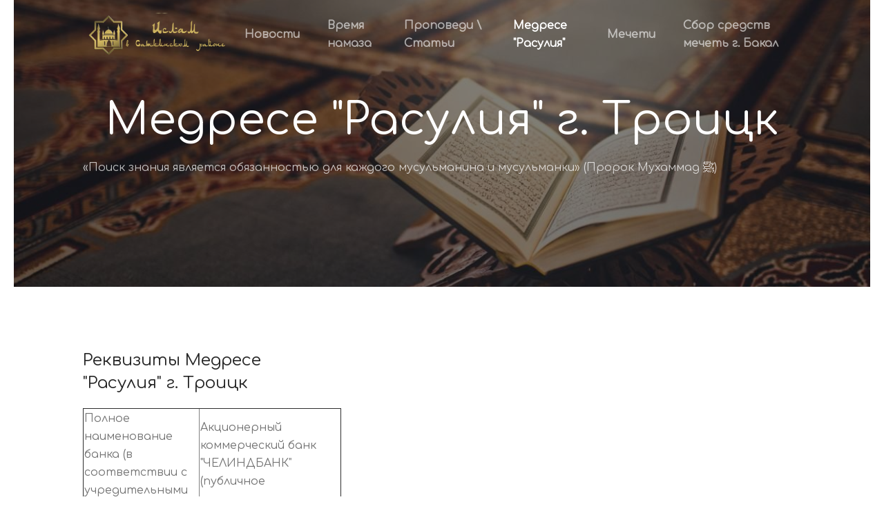

--- FILE ---
content_type: text/html; charset=utf-8
request_url: https://islam-satka.ru/medrese-rasuliya
body_size: 12117
content:
<!DOCTYPE html>
<html lang="ru-ru" dir="ltr" vocab="http://schema.org/">
    <head>
        <meta http-equiv="X-UA-Compatible" content="IE=edge">
        <meta name="viewport" content="width=device-width, initial-scale=1">
        <link rel="shortcut icon" href="/images/favi.png">
        <link rel="apple-touch-icon-precomposed" href="/images/favi.png">
		<link href="https://fonts.googleapis.com/css?family=Comfortaa" rel="stylesheet">
        <meta charset="utf-8" />
	<base href="https://islam-satka.ru/medrese-rasuliya" />
	<meta name="author" content="Super User" />
	<meta name="generator" content="Joomla! - Open Source Content Management" />
	<title>Медресе &quot;Расулия&quot; г. Троицк, Челябинская область</title>
	<link href="/templates/yootheme/cache/styles-22e83d10.css?v=1.18.10" rel="stylesheet" id="styles-css" />
	<script src="/templates/yootheme/cache/scripts-6943473c.js?v=1.18.10"></script>
	<script>
document.addEventListener('DOMContentLoaded', function() {
    Array.prototype.slice.call(document.querySelectorAll('a span[id^="cloak"]')).forEach(function(span) {
        span.innerText = span.textContent;
    });
});
	</script>

    </head>
    <body class="">

        
        <div class="tm-page">

            <div class="tm-header-mobile uk-hidden@m">
            

    <nav class="uk-navbar-container" uk-navbar>

                <div class="uk-navbar-left">

            
                        <a class="uk-navbar-toggle" href="#tm-mobile" uk-toggle>
                <div uk-navbar-toggle-icon></div>
                            </a>
            
            
        </div>
        
                <div class="uk-navbar-center">
            <a class="uk-navbar-item uk-logo" href="https://islam-satka.ru">
                <img alt="Единорожек" src="/templates/yootheme/cache/logo_60_color-ced37b60.png" srcset="/templates/yootheme/cache/logo_60_color-ced37b60.png 300w" sizes="(min-width: 300px) 300px" data-width="300" data-height="100">            </a>
        </div>
        
        
    </nav>

    

<div id="tm-mobile" uk-offcanvas mode="push" overlay>
    <div class="uk-offcanvas-bar">

        <button class="uk-offcanvas-close" type="button" uk-close></button>

        
            
<div class="uk-child-width-1-1" uk-grid>
            <div>
<div class="uk-panel" id="module-0">

    
    
<ul class="uk-nav uk-nav-default">
    
	<li><a href="/news">Новости</a></li>
	<li><a href="/namaz-time-satka">Время намаза</a></li>
	<li><a href="/propovedi-stati">Проповеди \ Статьи</a></li>
	<li class="uk-active"><a href="/medrese-rasuliya">Медресе &quot;Расулия&quot;</a></li>
	<li><a href="/mecheti">Мечети</a></li>
	<li><a href="/sbor-bakal">Сбор средств мечеть г. Бакал</a></li></ul>

</div>
</div>
    </div>


            
    </div>
</div>

            </div>

            
            
<div class="tm-header uk-visible@m" uk-header>


        <div uk-sticky media="@m" cls-active="uk-navbar-sticky" sel-target=".uk-navbar-container">
    
        <div class="uk-navbar-container">

            <div class="uk-container">
                <nav class="uk-navbar" uk-navbar="{&quot;align&quot;:&quot;center&quot;,&quot;boundary&quot;:&quot;!.uk-navbar-container&quot;}">

                                        <div class="uk-navbar-left">

                                                    
<a href="https://islam-satka.ru" class="uk-navbar-item uk-logo">
    <img alt="Единорожек" src="/templates/yootheme/cache/logo_60_color-ced37b60.png" srcset="/templates/yootheme/cache/logo_60_color-ced37b60.png 300w" sizes="(min-width: 300px) 300px" data-width="300" data-height="100"><img class="uk-logo-inverse" alt="Единорожек" src="/templates/yootheme/cache/logo_60-661a7de0.png" srcset="/templates/yootheme/cache/logo_60-661a7de0.png 300w" sizes="(min-width: 300px) 300px" data-width="300" data-height="100"></a>
                        
                        
                    </div>
                    
                    
                                        <div class="uk-navbar-right">

                                                    
<ul class="uk-navbar-nav">
    
	<li><a href="/news">Новости</a></li>
	<li><a href="/namaz-time-satka">Время намаза</a></li>
	<li><a href="/propovedi-stati">Проповеди \ Статьи</a></li>
	<li class="uk-active"><a href="/medrese-rasuliya">Медресе &quot;Расулия&quot;</a></li>
	<li><a href="/mecheti">Мечети</a></li>
	<li><a href="/sbor-bakal">Сбор средств мечеть г. Бакал</a></li></ul>

                        
                        

                    </div>
                    
                </nav>
            </div>

        </div>

        </div>
    




</div>

            

            
            <div id="system-message-container">
</div>

            

            
<div class="uk-section-default uk-position-relative" uk-scrollspy="target: [uk-scrollspy-class]; cls: uk-animation-slide-bottom-medium; delay: 200;" tm-header-transparent="light">
        <div data-src="/templates/yootheme/cache/omairhq-a0ac6c5d.jpeg" data-srcset="/templates/yootheme/cache/omairhq-7349bd1c.jpeg 768w, /templates/yootheme/cache/omairhq-ad021848.jpeg 1024w, /templates/yootheme/cache/omairhq-a0ac6c5d.jpeg 1200w" data-sizes="(max-aspect-ratio: 1200/630) 190vh" uk-img class="uk-background-norepeat uk-background-cover uk-background-center-center uk-background-blend-color-dodge uk-section uk-section-large">    
        
                <div class="uk-position-cover" style="background-color: rgba(0, 0, 0, 0.5);"></div>        
        
            
            <div class="uk-container uk-position-relative"><div class="uk-margin-remove-bottom uk-margin-medium uk-margin-remove-bottom" uk-grid>
<div class="uk-light uk-width-1-1@m">
    
        
            
            
                
<h2 class="uk-heading-primary uk-margin-remove-vertical uk-text-center" uk-scrollspy-class>        <div style="text-align: center;">Медресе "Расулия" г. Троицк</div>    </h2><div class="uk-margin" uk-scrollspy-class><p>«Поиск знания является обязанностью для каждого мусульманина и мусульманки» (Пророк Мухаммад ﷺ)</p></div>
            
        
    
</div>
</div></div>
            
        
        </div>
    
</div>

<div class="uk-section-default uk-section">
    
        
        
        
            
            <div class="uk-container"><div class="uk-grid-margin" uk-grid>
<div class="uk-width-1-1@m">
    
        
            
            
                
<div class="uk-h3 uk-text-center">            </div>
<div class="uk-margin">
    <div class="uk-child-width-1-1 uk-child-width-1-3@m uk-grid-match" uk-grid>        <div>
<div class="el-item uk-panel">
    
    
                        
                    

<h3 class="el-title uk-margin">        Реквизиты Медресе "Расулия" г. Троицк    </h3>


<div class="el-content uk-margin"><table border="1" align="center">
<tbody>
<tr>
<td>Полное наименование банка (в соответствии с учредительными документами). Сокращенное наименование</td>
<td>Акционерный коммерческий банк "ЧЕЛИНДБАНК" (публичное акционерное общество) ПАО "ЧЕЛИНДБАНК"</td>
</tr>
<tr>
<td>Юридический адрес (в соответствии с учредительными документами)</td>
<td>454091 г. Челябинск, ул. К.Маркса,80</td>
</tr>
<tr>
<td>Местонахождение филиала</td>
<td>457100 Челябинская область, г. Троицк, ул. им. братьев Малышевых, д29а</td>
</tr>
<tr>
<td>Телефон/факс</td>
<td>8 (35163) 2-61-41, 8 (35163) 2-28-72</td>
</tr>
<tr>
<td>Кор.счет</td>
<td>30101810400000000711</td>
</tr>
<tr>
<td>БИК банка</td>
<td>047501711</td>
</tr>
<tr>
<td>ИНН банка</td>
<td>7453002182</td>
</tr>
<tr>
<td>КПП банка</td>
<td>742443001</td>
</tr>
<tr>
<td>ОГРН</td>
<td>1027400000110</td>
</tr>
<tr>
<td>ОКПО</td>
<td>09801500</td>
</tr>
<tr>
<td>ОКВЭД</td>
<td>65.12</td>
</tr>
<tr>
<td>Номер р/счет</td>
<td>40703810007620004522</td>
</tr>
<tr>
<td>Наименование р/счета</td>
<td>МУСУЛЬМАНСКАЯ ПРОФЕССИОНАЛЬНАЯ ДУХОВНО-ОБРАЗОВАТЕЛЬНАЯ РЕЛИГИОЗНАЯ ОРГАНИЗАЦИЯ "МЕДРЕСЕ РАСУЛИЯ"</td>
</tr>
</tbody>
</table>
<p style="text-align: right;"><a href="/images/medrese-rasuliya/rervizity-rasuliya-troisk.pdf" target="_blank" rel="noopener noreferrer">Скачать</a></p></div>
        
        
    
</div>
</div>
        </div>

</div>

            
        
    
</div>
</div></div>
            
        
    
</div>

            
            

            
<div class="uk-section-default uk-section uk-padding-remove-top uk-padding-remove-bottom">
    
        
        
        
            
            <div class="uk-container"><div class="uk-margin-large" uk-grid>
<div class="uk-width-1-1@m">
    
        
            
            
                <hr class="uk-margin-remove-top">
            
        
    
</div>
</div><div class="uk-margin" uk-grid>
<div class="uk-width-expand@m">
    
        
            
            
                
<div class="uk-margin uk-margin-remove-top uk-text-left@s uk-text-center">
        <img class="el-image" alt data-src="/templates/yootheme/cache/logo_60_color-ced37b60.png" data-srcset="/templates/yootheme/cache/logo_60_color-ced37b60.png 300w" data-sizes="(min-width: 300px) 300px" data-width="300" data-height="100" uk-img>    
    
</div>

            
        
    
</div>

<div class="uk-grid-item-match uk-flex-middle uk-visible@m uk-width-3-4@m">
    
        
            
                        <div class="uk-panel">            
                <div class="uk-visible@m uk-margin"><p style="text-align: center;"><strong>Ислам-Сатка.ру<br /></strong>Все про Ислам и мусульман Саткинского района Челябинской области<br /><strong>Официальный сайт © 2011-<script type="text/javascript">
document.write(new Date().getFullYear());
</script> </strong></p>
<!-- Yandex.Metrika counter --> <script type="text/javascript" > (function(m,e,t,r,i,k,a){m[i]=m[i]||function(){(m[i].a=m[i].a||[]).push(arguments)}; m[i].l=1*new Date();k=e.createElement(t),a=e.getElementsByTagName(t)[0],k.async=1,k.src=r,a.parentNode.insertBefore(k,a)}) (window, document, "script", "https://mc.yandex.ru/metrika/tag.js", "ym"); ym(18667525, "init", { clickmap:true, trackLinks:true, accurateTrackBounce:true, webvisor:true }); </script> <noscript><div><img src="https://mc.yandex.ru/watch/18667525" style="position:absolute; left:-9999px;" alt="" /></div></noscript> <!-- /Yandex.Metrika counter --></div>
                        </div>
            
        
    
</div>
</div></div>
            
        
    
</div>

        </div>

        
        
<!-- Yandex.Metrika counter -->
<script type="text/javascript" >
   (function(m,e,t,r,i,k,a){m[i]=m[i]||function(){(m[i].a=m[i].a||[]).push(arguments)};
   m[i].l=1*new Date();k=e.createElement(t),a=e.getElementsByTagName(t)[0],k.async=1,k.src=r,a.parentNode.insertBefore(k,a)})
   (window, document, "script", "https://mc.yandex.ru/metrika/tag.js", "ym");

   ym(52902409, "init", {
        clickmap:true,
        trackLinks:true,
        accurateTrackBounce:true,
        webvisor:true
   });
</script>
<noscript><div><img src="https://mc.yandex.ru/watch/52902409" style="position:absolute; left:-9999px;" alt="" /></div></noscript>
<!-- /Yandex.Metrika counter -->
    </body>
</html>
